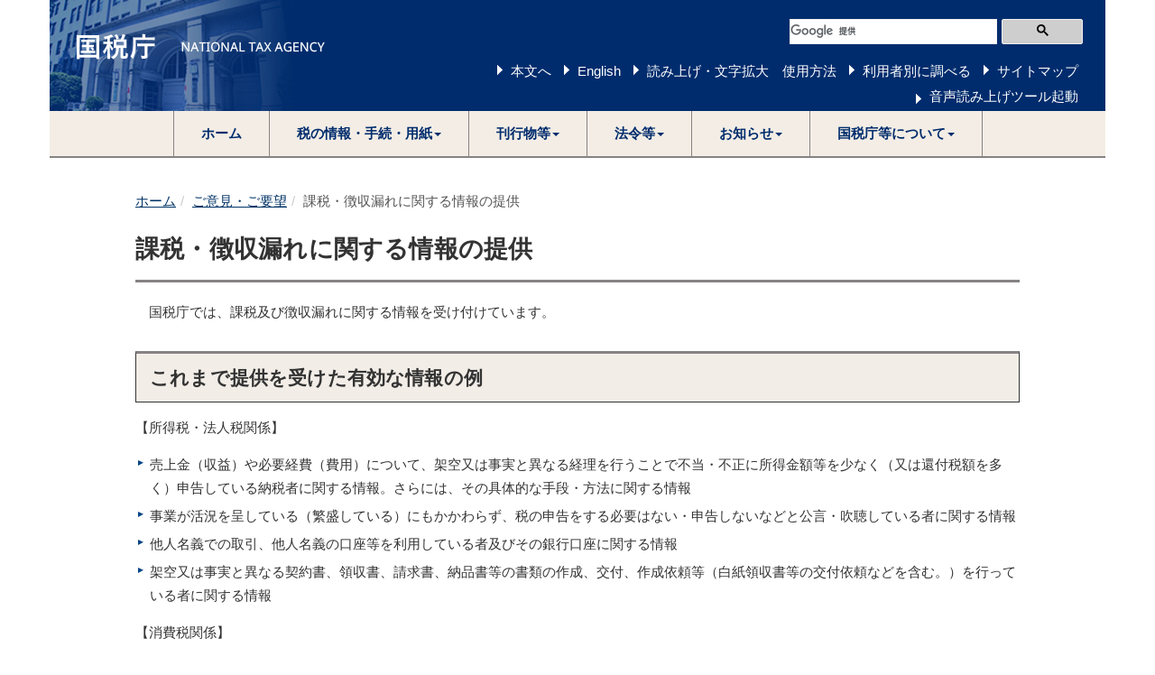

--- FILE ---
content_type: text/html
request_url: https://www.nta.go.jp/suggestion/johoteikyo/input_form.html
body_size: 7567
content:
<!DOCTYPE html>
<html lang="ja">
	<head>
		<meta content="text/html; charset=shift_jis" http-equiv="Content-Type">
		<meta http-equiv="cache-control" content="no-cache" />
		<meta http-equiv="cache-control" content="no-store" />
		<meta http-equiv="X-UA-Compatible" content="IE=edge">
		<meta name="viewport" content="width=device-width, initial-scale=1">

		

		<title>課税・徴収漏れに関する情報の提供｜国税庁</title>
<!-- Bootstrap 4から5へのブリッジ -->
<link href="/template/bootstrap-5.3.0-dist/css/bootstrap-bridge.css" rel="stylesheet">
<script src="/template/bootstrap-5.3.0-dist/js/bootstrap-bridge.js"></script>

		<link href="/template/css/bootstrap.min.css" rel="stylesheet">
		<!--[if lt IE 9]>
			<script src="/template/js/html5shiv.min.js"></script>
			<script src="/template/js/respond.min.js"></script>
		<![endif]-->
		<script src="/template/js/jquery-3.6.0.min.js"></script>
		<script src="/template/bootstrap-5.3.0-dist/js/bootstrap.min.js"></script>
		<link href="/template/css/common.css" rel="stylesheet">
		<link href="/template/css/import.css" rel="stylesheet">
		<script src="/template/js/custom.js"></script>

		<script language="javascript">
<!--//

//==============■入力チェッカ■==============================
function SubmitForm() {

	if(document.form1.office.options[document.form1.office.selectedIndex].value == ""){
		alert('送付先を選択してください');
		document.form1.office[0].focus() 
		return;
	}
	
	c=document.form1.name.value;
	if(c==null || c.length==0){
		alert('氏名・名称を入力してください。')
		document.form1.name.focus();
		return;
	}

	c=document.form1.zip.value;
	if(c==null || c.length==0){
		alert('郵便番号を入力してください。')
		document.form1.zip.focus();
		return;
	}

	c=document.form1.address.value;
	if(c==null || c.length==0){
		alert('住所等を入力してください。')
		document.form1.address.focus();
		return;
	}

	c=document.form1.phone.value;
	if(c==null || c.length==0){
		alert('電話番号を入力してください。')
		document.form1.phone.focus();
		return;
	}
	
	c=document.form1.suggestion.value;
	if(c==null || c.length==0)
	{
		alert('本文を入力してください。');
		document.form1.suggestion.focus();
		return;
	}
	
	checkTarget();
	
	document.form1.submit();

}

function checkTarget(){
	var str = "";
	str = document.form1.office.options[document.form1.office.selectedIndex].value;
	
	switch(str){
		case "札幌国税局":
			document.getElementById('I_SENDTO').value = "0101";
		break;
		
		case "仙台国税局":
			document.getElementById('I_SENDTO').value = "0102";
		break;
		
		case "関東信越国税局":
			document.getElementById('I_SENDTO').value = "0103";
		break;
		
		case "東京国税局":
			document.getElementById('I_SENDTO').value = "0104";
		break;
		
		case "金沢国税局":
			document.getElementById('I_SENDTO').value = "0105";
		break;
		
		case "名古屋国税局":
			document.getElementById('I_SENDTO').value = "0106";
		break;
		
		case "大阪国税局":
			document.getElementById('I_SENDTO').value = "0107";
		break;
		
		case "広島国税局":
			document.getElementById('I_SENDTO').value = "0108";
		break;
		
		case "高松国税局":
			document.getElementById('I_SENDTO').value = "0109";
		break;
		
		case "福岡国税局":
			document.getElementById('I_SENDTO').value = "0110";
		break;
		
		case "熊本国税局":
			document.getElementById('I_SENDTO').value = "0111";
		break;
		
		case "沖縄国税事務所":
			document.getElementById('I_SENDTO').value = "0112";
		break;
	
		case "その他":
			document.getElementById('I_SENDTO').value = "0099";
		break;	
	}
	
}


function setNT(cOBJ,fName)
{
	document.form1[fName].disabled = cOBJ.checked;
	if (cOBJ.checked) document.form1[fName].value = "";
}

function setTF(cOBJ,fName)
{
	document.form1[fName].disabled = !cOBJ.checked;
}

//-->
</script>
		<script src="/template/js/include.js"></script>
	</head>
	<body>
<noscript>すべての機能をご利用いただくにはJavascriptを有効にしてください。</noscript>

		<div class="container">

			
						<div id="header"></div>


			<div class="wrap">

				<div class="clearfix">

					<div class="full-content contents">

						

					


						<div id="contents">
<div class="imp-cnt" id="bodyArea">
<p class="skip"></p>
<ol class="breadcrumb"><li><a href="/">ホーム</a></li><li><a href="/iken/mail.htm">ご意見・ご要望</a></li><li class="active">課税・徴収漏れに関する情報の提供</li></ol>
<div class="page-header" id="page-top"><h1>課税・徴収漏れに関する情報の提供</h1></div>

<p>　国税庁では、課税及び徴収漏れに関する情報を受け付けています。</p>

<h2>これまで提供を受けた有効な情報の例</h2>

<p>【所得税・法人税関係】</p>
<ul>
<li>売上金（収益）や必要経費（費用）について、架空又は事実と異なる経理を行うことで不当・不正に所得金額等を少なく（又は還付税額を多く）申告している納税者に関する情報。さらには、その具体的な手段・方法に関する情報</li>
<li>事業が活況を呈している（繁盛している）にもかかわらず、税の申告をする必要はない・申告しないなどと公言・吹聴している者に関する情報</li>
<li>他人名義での取引、他人名義の口座等を利用している者及びその銀行口座に関する情報</li>
<li>架空又は事実と異なる契約書、領収書、請求書、納品書等の書類の作成、交付、作成依頼等（白紙領収書等の交付依頼などを含む。）を行っている者に関する情報</li>

<p>【消費税関係】</p>
<ul>
<li>虚偽の国内仕入れ（課税取引）や虚偽の輸出売上げ（免税取引）を計上する方法等により、不正に消費税の還付を受けている者に関する情報</li>
<li>輸出物品販売場（免税店）において、転売目的で商品を購入している非居住者やその店舗に関する情報<br>
（※）転売目的での購入は免税購入の対象とはなりません。</li>
</ul>

<p>【滞納・徴収関係】</p>
<ul>
<li>国税を滞納しているにもかかわらず、財産を隠匿している者や、その財産に関する情報</li>
</ul>

<p>【その他】</p>
<ul>
<li>節税商品や特定の取引手法を利用した租税回避に関する情報や、その組成・販売をしている者に関する情報</li>
<li>海外で稼得した所得に係る課税を免れている者や各国の税制の違い・租税条約を利用して課税を免れている者に関する情報</li>
<li>上記の各項に掲げるような者の協力者に関する情報</li>
</ul>

<h2>情報提供の方法</h2>
<p>　個別・具体的な課税・徴収漏れに関する情報をお持ちの方は、<a href="/suggestion/johoteikyo/input_form2.html">情報提供フォーム</a>に入力の上、国税庁までお寄せください。<br>
　国税局・税務署では、郵送・電話又は面接による情報提供も受け付けています。なお、郵送していただいた資料の返却はできかねますので、ご了承ください。</p>

<div style="text-align:center; margin-bottom:1em">
<form name="form1">						　　　
<input onClick="location.href='/suggestion/johoteikyo/input_form2.html'" type="button" value="情報提供フォーム">
</form>
</div>

<div style="border:1px dashed; padding:0 1em;">
<p style="text-indent:-2em; margin-left:2em">（※）皆様のお名前などの個人情報や提供いただいた情報内容は、外部に漏らすことはありません（国税職員には厳格な守秘義務が課されています。）。また、セキュリティには万全を期しております。 <br>
　なお、税務行政に関する一般的なご意見・ご要望は、「<a href="/suggestion/iken/information_form.html">ご意見・ご要望</a>」からお寄せ下さい。<br>
　また、税務相談に関しては、お手数ですが、最寄りの<a href="/about/organization/access/map.htm">税務署（国税局・税務署を調べる）</a>
まで電話でご連絡いただくか、簡易な質問はタックスアンサー（よくある税の質問）をご利用ください。 </p>
</div>


<!-- InstanceEndEditable --></div>
</div><p class="page-top-link"><a href="#page-top">このページの先頭へ</a></p>

					</div>
					<!--/left-menu-->
				</div>
				<!--/clearfix-->

			</div>
			<!--/wrap-->

			
						<footer>
				<h2>サイトマップ（コンテンツ一覧）</h2>
				<ol class="breadcrumb footer"><li><a href="/">ホーム</a></li><li><a href="/iken/mail.htm">ご意見・ご要望</a></li><li class="active">課税・徴収漏れに関する情報の提供</li></ol>
				<div id="footer"></div>
			</footer>

</div>
		<!--/container-->

	

		
		


	</body>
</html>


--- FILE ---
content_type: text/css
request_url: https://www.nta.go.jp/template/bootstrap-5.3.0-dist/css/bootstrap-bridge.css
body_size: 1901
content:
@charset "utf-8";
/**
 * bootstrap-bridge.css
 * Bootstrap 4から5への移行をサポートするスタイル
 * ハンバーガーメニューのアニメーションを復活させた修正版
 */

/* コラプス状態の基本スタイル */
.collapse {
  display: none;
  -webkit-transition: height 0.35s ease;
  -moz-transition: height 0.35s ease;
  -o-transition: height 0.35s ease;
  transition: height 0.35s ease;
}

.collapse.show,
.collapse.in {
  display: block;
}

/* トランジション - アニメーションを復活 */
.collapsing {
  position: relative;
  height: 0;
  overflow: hidden;
  transition: height 0.35s ease;
}

/* ナビゲーションバーとトグルボタン */
@media (max-width: 767px) {
  /* ナビゲーションバーの基本スタイル */
  .navbar-collapse {
    overflow-x: hidden !important; /* 横スクロールを防止 */
    border-top: 1px solid transparent;
    box-shadow: inset 0 1px 0 rgba(255, 255, 255, 0.1);
    -webkit-overflow-scrolling: touch;
    max-height: 75vh; /* ビューポートの高さの75%を最大高さに */
    overflow-y: auto !important; /* 縦スクロールを許可 */
    padding-bottom: 15px; /* スクロール時の下部余白 */
    transition: height 0.35s ease;
  }

  /* 通常時は隠す */
  .navbar-collapse.collapse:not(.in):not(.show) {
    display: none !important;
    height: 0 !important;
    overflow: hidden !important;
  }

  /* 表示時のスタイル */
  .navbar-collapse.collapse.in,
  .navbar-collapse.collapse.show {
    display: block !important;
    height: auto !important;
    overflow-y: auto !important;
    z-index: 99999 !important; /* 最前面に表示 */
  }

  /* アニメーションを復活 */
  .navbar-collapse.collapsing {
    display: block !important;
    height: 0;
    overflow: hidden;
    transition: height 0.35s ease !important;
  }

  /* トグルボタンのスタイル */
  .navbar-toggle,
  .navbar-toggler {
    display: block !important;
    position: relative;
    float: right;
    padding: 9px 10px;
    margin-top: 8px;
    margin-right: 15px;
    margin-bottom: 8px;
    background-color: transparent;
    background-image: none;
    border: 1px solid transparent;
    border-radius: 4px;
    cursor: pointer;
  }

  /* トグルボタンのアイコン */
  .navbar-toggle .icon-bar,
  .navbar-toggler .icon-bar,
  .navbar-toggler-icon {
    display: block;
    width: 22px;
    height: 2px;
    border-radius: 1px;
    background-color: #888;
    margin-top: 4px;
  }

  .navbar-toggle .icon-bar:first-child,
  .navbar-toggler .icon-bar:first-child {
    margin-top: 0;
  }

  /* ナビゲーションアイテムのスタイル */
  .navbar-nav {
    margin: 7.5px -15px;
    float: none !important;
  }

  .navbar-nav > li {
    float: none;
  }

  .navbar-nav > li > a {
    padding-top: 10px;
    padding-bottom: 10px;
    line-height: 20px;
  }
}

/* デスクトップ表示時のスタイル */
@media (min-width: 768px) {
  .navbar-collapse.collapse {
    display: block !important;
    height: auto !important;
    padding-bottom: 0;
    overflow: visible !important;
  }

  .navbar-toggle,
  .navbar-toggler {
    display: none !important;
  }

  .navbar-nav {
    float: left;
    margin: 0;
  }

  .navbar-nav > li {
    float: left;
  }

  .navbar-nav > li > a {
    padding-top: 15px;
    padding-bottom: 15px;
  }
}

/* Bootstrap 5の新しいクラス構造と互換性を持たせるためのユーティリティ */
.navbar-expand-lg .navbar-collapse,
.navbar-expand-md .navbar-collapse,
.navbar-expand-sm .navbar-collapse {
  display: flex !important;
  flex-basis: auto;
}

@media (max-width: 767px) {
  .navbar-expand-lg .navbar-collapse,
  .navbar-expand-md .navbar-collapse,
  .navbar-expand-sm .navbar-collapse {
    display: none !important;
  }

  .navbar-expand-lg .navbar-collapse.show,
  .navbar-expand-md .navbar-collapse.show,
  .navbar-expand-sm .navbar-collapse.show,
  .navbar-expand-lg .navbar-collapse.in,
  .navbar-expand-md .navbar-collapse.in,
  .navbar-expand-sm .navbar-collapse.in {
    display: block !important;
  }

  .navbar-expand-lg .navbar-toggler,
  .navbar-expand-md .navbar-toggler,
  .navbar-expand-sm .navbar-toggler {
    display: block !important;
  }
}

/* ナビゲーションバー内のブランド */
.navbar-brand {
  float: left;
  height: 50px;
  padding: 15px;
  font-size: 18px;
  line-height: 20px;
}

/* ナビゲーションバー内のボタンのアクティブ状態 */
.navbar-nav > .active > a,
.navbar-nav > .active > a:hover,
.navbar-nav > .active > a:focus {
  color: #555;
  background-color: #e7e7e7;
}

/* ドロップダウンメニュー */
.dropdown-menu {
  position: absolute;
  top: 100%;
  left: 0;
  z-index: 99999 !important; /* 最前面に表示 */
  display: none;
  float: left;
  min-width: 160px;
  padding: 5px 0;
  margin: 2px 0 0;
  font-size: 14px;
  text-align: left;
  list-style: none;
  background-color: #fff;
  background-clip: padding-box;
  border: 1px solid rgba(0, 0, 0, 0.15);
  border-radius: 4px;
  box-shadow: 0 6px 12px rgba(0, 0, 0, 0.175);
}

.dropdown-menu.show {
  display: block;
}

/* ドロップダウン関連のz-index調整 */
.navbar-nav > li.dropdown {
  position: relative;
  z-index: 99999 !important;
}

.navbar-nav > li.dropdown.open > .dropdown-menu,
.dropdown.open > .dropdown-menu,
.dropdown.show > .dropdown-menu {
  display: block !important;
  z-index: 99999 !important;
}

/* ヘッダー全体を高いz-indexに */
#header, .header, header {
  position: relative;
  z-index: 9998 !important;
}

/* サイドメニューのz-index調整 */
.right-menu, 
.sidenavi, 
.panel, 
.left-content {
  position: relative;
  z-index: 1000 !important; /* ヘッダーのドロップダウンより低く */
}

/* モーダルダイアログなどとの競合を避けるため */
.modal, .modal-backdrop {
  z-index: 100000 !important;
}

/* メニュー表示時に背景コンテンツがスクロールするのを防止 */
body.menu-open {
  overflow: hidden;
}

/* スクロールバーのカスタマイズ */
.navbar-collapse::-webkit-scrollbar {
  width: 6px;
}
.navbar-collapse::-webkit-scrollbar-track {
  background: #f1f1f1;
}
.navbar-collapse::-webkit-scrollbar-thumb {
  background: #888;
  border-radius: 3px;
}
.navbar-collapse::-webkit-scrollbar-thumb:hover {
  background: #555;
}

/* ハンバーガーメニューボタンの強調表示 */
.navbar-toggle:focus,
.navbar-toggler:focus {
  outline: none;
  box-shadow: 0 0 0 2px rgba(0,123,255,.25);
}

/* アニメーション中はポインターイベントを無効化（誤クリック防止） */
[data-animating="true"] {
  pointer-events: none;
}

/* レスポンシブ時の検索バー位置修正 */
@media (max-width: 767px) {
  /* 検索フォームのコンテナ */
  .search-form-container,
  form[action*="google"],
  .header-search,
  #header .search-box {
    position: relative !important;
    top: auto !important;
    right: auto !important;
    width: 100% !important;
    margin: 0 !important;
    padding: 5px 10px !important;
    z-index: 1000 !important;
  }


--- FILE ---
content_type: application/javascript
request_url: https://www.nta.go.jp/template/bootstrap-5.3.0-dist/js/bootstrap-bridge.js
body_size: 2432
content:
/**
 * bootstrap-bridge.js
 * Bootstrap 4縺九ｉ5縺ｸ縺ｮ遘ｻ陦後ｒ繧ｵ繝昴�繝医☆繧九せ繧ｯ繝ｪ繝励ヨ
 * 繝上Φ繝舌�繧ｬ繝ｼ繝｡繝九Η繝ｼ縺ｮ繧ｹ繝ｩ繧､繝峨い繝九Γ繝ｼ繧ｷ繝ｧ繝ｳ繧貞炎髯､縺励◆菫ｮ豁｣迚�
 */

document.addEventListener('DOMContentLoaded', function() {
  console.log('Bootstrap Bridge initializing...');
  
  // header, footer縺ｪ縺ｩ縺ｮ隱ｭ縺ｿ霎ｼ縺ｿ縺悟ｮ御ｺ�＠縺ｦ縺九ｉ蜃ｦ逅�ｒ陦後≧縺溘ａ縺ｫ蟆代＠驕�ｻｶ
  setTimeout(function() {
    // 繝上Φ繝舌�繧ｬ繝ｼ繝｡繝九Η繝ｼ縺ｮ蛻晄悄蛹�
    initNavbar();
    
    // 繧ｦ繧｣繝ｳ繝峨え繝ｪ繧ｵ繧､繧ｺ譎ゅ↓繧ょｮ溯｡�
    window.addEventListener('resize', checkNavbarState);
    
    // 蛻晄悄迥ｶ諷九ｒ繝√ぉ繝�け
    checkNavbarState();
  }, 500);
});

/**
 * 繝翫ン繧ｲ繝ｼ繧ｷ繝ｧ繝ｳ繝舌�繧貞�譛溷喧
 */
function initNavbar() {
  // navbar-toggle繝懊ち繝ｳ繧呈爾縺�
  var toggleButtons = document.querySelectorAll('.navbar-toggle, button[data-toggle="collapse"], button[data-bs-toggle="collapse"]');
  console.log('Found toggle buttons:', toggleButtons.length);
  
  if (toggleButtons.length === 0) {
    // 繝医げ繝ｫ繝懊ち繝ｳ縺瑚ｦ九▽縺九ｉ縺ｪ縺��ｴ蜷医�縲（nclude縺輔ｌ縺溘�繝�ム繝ｼ蜀�ｒ謗｢縺�
    var header = document.getElementById('header');
    if (header) {
      console.log('Searching within header...');
      toggleButtons = header.querySelectorAll('.navbar-toggle, button[data-toggle="collapse"], button[data-bs-toggle="collapse"]');
    }
  }
  
  // 繝医げ繝ｫ繝懊ち繝ｳ縺昴ｌ縺槭ｌ縺ｫ蟇ｾ縺励※繧､繝吶Φ繝医Μ繧ｹ繝翫�繧定ｨｭ螳�
  toggleButtons.forEach(function(button) {
    console.log('Processing toggle button:', button);
    
    // data-toggle螻樊ｧ縺ｨdata-bs-toggle螻樊ｧ縺ｮ蜷梧悄
    if (button.hasAttribute('data-toggle') && !button.hasAttribute('data-bs-toggle')) {
      button.setAttribute('data-bs-toggle', button.getAttribute('data-toggle'));
    }
    
    // 譌｢蟄倥�繧､繝吶Φ繝医Μ繧ｹ繝翫�繧貞炎髯､縺励※譁ｰ縺励＞繧ゅ�繧定ｿｽ蜉�
    var newButton = button.cloneNode(true);
    button.parentNode.replaceChild(newButton, button);
    newButton.addEventListener('click', handleNavbarToggle);
    
    // 繧ｿ繝ｼ繧ｲ繝�ヨ隕∫ｴ�繧堤音螳�
    var targetSelector = newButton.getAttribute('data-target') || newButton.getAttribute('data-bs-target');
    if (!targetSelector && newButton.getAttribute('href') && newButton.getAttribute('href').startsWith('#')) {
      targetSelector = newButton.getAttribute('href');
    }
    
    if (targetSelector) {
      console.log('Target for toggle:', targetSelector);
      var targetElement = document.querySelector(targetSelector);
      if (targetElement) {
        // Ensure collapse classes are properly set
        if (!targetElement.classList.contains('collapse')) {
          targetElement.classList.add('collapse');
        }
      }
    }
  });
  
  // data-toggle="collapse"繧呈戟縺､莉悶�隕∫ｴ�繧ょ�逅�
  var collapseToggles = document.querySelectorAll('[data-toggle="collapse"]:not(.navbar-toggle):not(button)');
  collapseToggles.forEach(function(toggle) {
    if (!toggle.hasAttribute('data-bs-toggle')) {
      toggle.setAttribute('data-bs-toggle', 'collapse');
    }
    toggle.addEventListener('click', handleCollapseToggle);
  });
  
  // 蜈ｨ縺ｦ縺ｮcollapse隕∫ｴ�縺ｮ繧ｯ繝ｩ繧ｹ繧定ｪｿ謨ｴ
  document.querySelectorAll('.collapse').forEach(function(collapse) {
    // Bootstrap 4縺ｮ.in繧ｯ繝ｩ繧ｹ繧達ootstrap 5縺ｮ.show繧ｯ繝ｩ繧ｹ縺ｫ螟画鋤
    if (collapse.classList.contains('in') && !collapse.classList.contains('show')) {
      collapse.classList.add('show');
    }
  });
  
  console.log('Navbar setup complete');
}

/**
 * 繝翫ン繧ｲ繝ｼ繧ｷ繝ｧ繝ｳ繝舌�縺ｮ繝医げ繝ｫ繧偵ワ繝ｳ繝峨Ν�医い繝九Γ繝ｼ繧ｷ繝ｧ繝ｳ莉倥″迚茨ｼ�
 */
function handleNavbarToggle(event) {
  event.preventDefault();
  event.stopPropagation();
  
  console.log('Toggle clicked - With animation');
  
  // 繧ｿ繝ｼ繧ｲ繝�ヨ隕∫ｴ�繧貞叙蠕�
  var targetSelector = this.getAttribute('data-target') || this.getAttribute('data-bs-target');
  if (!targetSelector && this.getAttribute('href') && this.getAttribute('href').startsWith('#')) {
    targetSelector = this.getAttribute('href');
  }
  
  if (!targetSelector) {
    console.error('Toggle target not found');
    return;
  }
  
  var targetElement = document.querySelector(targetSelector);
  if (!targetElement) {
    console.error('Target element not found:', targetSelector);
    return;
  }
  
  console.log('Target element found:', targetElement);
  
  // 迴ｾ蝨ｨ縺ｮ陦ｨ遉ｺ迥ｶ諷九ｒ遒ｺ隱�
  var isExpanded = this.getAttribute('aria-expanded') === 'true';
  console.log('Current state:', isExpanded ? 'expanded' : 'collapsed');
  
  // 繧｢繝九Γ繝ｼ繧ｷ繝ｧ繝ｳ荳ｭ縺ｪ繧我ｽ輔ｂ縺励↑縺�ｼ磯｣邯壹け繝ｪ繝�け髦ｲ豁｢��
  if (targetElement.getAttribute('data-animating') === 'true') {
    console.log('Animation in progress, ignoring click');
    return;
  }
  
  // 繧｢繝九Γ繝ｼ繧ｷ繝ｧ繝ｳ迥ｶ諷九ｒ繝槭�繧ｯ
  targetElement.setAttribute('data-animating', 'true');
  
  if (isExpanded) {
    // 繝｡繝九Η繝ｼ繧帝哩縺倥ｋ�医い繝九Γ繝ｼ繧ｷ繝ｧ繝ｳ莉倥″��
    console.log('Closing menu with animation');
    
    // 繝懊ち繝ｳ縺ｮ迥ｶ諷九ｒ譖ｴ譁ｰ
    this.setAttribute('aria-expanded', 'false');
    this.classList.add('collapsed');
    
    // 鬮倥＆繧堤樟蝨ｨ縺ｮ蛟､縺ｫ蝗ｺ螳�
    var height = targetElement.offsetHeight;
    targetElement.style.height = height + 'px';
    
    // 繝輔か繝ｼ繧ｹ繝ｪ繝輔Ο繝ｼ�亥�險育ｮ暦ｼ峨ｒ蠑ｷ蛻ｶ
    targetElement.offsetHeight;
    
    // 繧｢繝九Γ繝ｼ繧ｷ繝ｧ繝ｳ逕ｨ縺ｮ繧ｯ繝ｩ繧ｹ繧定ｿｽ蜉�
    targetElement.classList.add('collapsing');
    targetElement.classList.remove('collapse', 'show', 'in');
    
    // 鬮倥＆繧�0縺ｫ險ｭ螳壹＠縺ｦ繧｢繝九Γ繝ｼ繧ｷ繝ｧ繝ｳ髢句ｧ�
    setTimeout(function() {
      targetElement.style.height = '0px';
    }, 10);
    
    // 繧｢繝九Γ繝ｼ繧ｷ繝ｧ繝ｳ螳御ｺ�ｾ後↓蠕悟�逅�
    setTimeout(function() {
      targetElement.classList.remove('collapsing');
      targetElement.classList.add('collapse');
      targetElement.style.height = '';
      targetElement.style.display = 'none';
      targetElement.removeAttribute('data-animating');
      console.log('Close animation completed');
    }, 350);
    
  } else {
    // 繝｡繝九Η繝ｼ繧帝幕縺擾ｼ医い繝九Γ繝ｼ繧ｷ繝ｧ繝ｳ莉倥″��
    console.log('Opening menu with animation');
    
    // 繝懊ち繝ｳ縺ｮ迥ｶ諷九ｒ譖ｴ譁ｰ
    this.setAttribute('aria-expanded', 'true');
    this.classList.remove('collapsed');
    
    // 陦ｨ遉ｺ迥ｶ諷九↓縺吶ｋ�磯ｫ倥＆縺ｯ0��
    targetElement.style.display = 'block';
    targetElement.style.height = '0px';
    
    // 繧｢繝九Γ繝ｼ繧ｷ繝ｧ繝ｳ逕ｨ縺ｮ繧ｯ繝ｩ繧ｹ繧定ｿｽ蜉�
    targetElement.classList.remove('collapse');
    targetElement.classList.add('collapsing');
    
    // 螳滄圀縺ｮ鬮倥＆繧定ｨ育ｮ�
    var height = targetElement.scrollHeight;
    console.log('Target height:', height);
    
    // 鬮倥＆繧偵い繝九Γ繝ｼ繧ｷ繝ｧ繝ｳ縺ｧ螟画峩
    setTimeout(function() {
      targetElement.style.height = height + 'px';
    }, 10);
    
    // 繧｢繝九Γ繝ｼ繧ｷ繝ｧ繝ｳ螳御ｺ�ｾ後↓蠕悟�逅�
    setTimeout(function() {
      targetElement.classList.remove('collapsing');
      targetElement.classList.add('collapse', 'show');
      targetElement.style.height = '';
      targetElement.removeAttribute('data-animating');
      console.log('Open animation completed');
    }, 350);
    
    // 逕ｻ髱｢螟悶け繝ｪ繝�け縺ｧ繝｡繝九Η繝ｼ繧帝哩縺倥ｋ
    var toggleBtn = this;
    var closeHandler = function(e) {
      if (!targetElement.contains(e.target) && !toggleBtn.contains(e.target)) {
        toggleBtn.click();
        document.removeEventListener('click', closeHandler);
      }
    };
    
    setTimeout(function() {
      document.addEventListener('click', closeHandler);
    }, 350);
  }
}

/**
 * 繧ｳ繝ｩ繝励せ繝医げ繝ｫ繧偵ワ繝ｳ繝峨Ν�医い繝九Γ繝ｼ繧ｷ繝ｧ繝ｳ莉倥″迚茨ｼ�
 */
function handleCollapseToggle(event) {
  event.preventDefault();
  
  // 繧ｿ繝ｼ繧ｲ繝�ヨ隕∫ｴ�繧貞叙蠕�
  var targetSelector = this.getAttribute('data-target') || this.getAttribute('data-bs-target');
  if (!targetSelector && this.getAttribute('href')) {
    targetSelector = this.getAttribute('href');
  }
  
  if (!targetSelector) {
    console.error('Toggle target not found');
    return;
  }
  
  var targetElement = document.querySelector(targetSelector);
  if (!targetElement) {
    console.error('Target element not found:', targetSelector);
    return;
  }
  
  // 繧｢繝九Γ繝ｼ繧ｷ繝ｧ繝ｳ荳ｭ縺ｪ繧我ｽ輔ｂ縺励↑縺�
  if (targetElement.getAttribute('data-animating') === 'true') {
    return;
  }
  
  // 迴ｾ蝨ｨ縺ｮ陦ｨ遉ｺ迥ｶ諷九ｒ遒ｺ隱阪＠縺ｦ蛻�ｊ譖ｿ縺�
  var isShowing = targetElement.classList.contains('show') || targetElement.classList.contains('in');
  
  // 繧｢繝九Γ繝ｼ繧ｷ繝ｧ繝ｳ迥ｶ諷九ｒ繝槭�繧ｯ
  targetElement.setAttribute('data-animating', 'true');
  
  if (isShowing) {
    // 鬮倥＆繧堤樟蝨ｨ縺ｮ蛟､縺ｫ蝗ｺ螳�
    targetElement.style.height = targetElement.offsetHeight + 'px';
    targetElement.offsetHeight; // 蠑ｷ蛻ｶ繝ｪ繝輔Ο繝ｼ
    
    // 繧｢繝九Γ繝ｼ繧ｷ繝ｧ繝ｳ逕ｨ縺ｮ繧ｯ繝ｩ繧ｹ繧定ｿｽ蜉�
    targetElement.classList.add('collapsing');
    targetElement.classList.remove('collapse', 'show', 'in');
    
    // 鬮倥＆繧�0縺ｫ險ｭ螳壹＠縺ｦ繧｢繝九Γ繝ｼ繧ｷ繝ｧ繝ｳ髢句ｧ�
    setTimeout(function() {
      targetElement.style.height = '0px';
    }, 10);
    
    // 繧｢繝九Γ繝ｼ繧ｷ繝ｧ繝ｳ螳御ｺ�ｾ後↓蠕悟�逅�
    setTimeout(function() {
      targetElement.classList.remove('collapsing');
      targetElement.classList.add('collapse');
      targetElement.style.height = '';
      targetElement.removeAttribute('data-animating');
    }, 350);
  } else {
    // 陦ｨ遉ｺ迥ｶ諷九↓縺吶ｋ縺碁ｫ倥＆縺ｯ0
    targetElement.style.display = 'block';
    targetElement.style.height = '0px';
    
    // 繧｢繝九Γ繝ｼ繧ｷ繝ｧ繝ｳ逕ｨ縺ｮ繧ｯ繝ｩ繧ｹ繧定ｿｽ蜉�
    targetElement.classList.remove('collapse');
    targetElement.classList.add('collapsing');
    
    // 螳滄圀縺ｮ鬮倥＆繧定ｨ育ｮ�
    var height = targetElement.scrollHeight;
    
    // 鬮倥＆繧偵い繝九Γ繝ｼ繧ｷ繝ｧ繝ｳ縺ｧ螟画峩
    setTimeout(function() {
      targetElement.style.height = height + 'px';
    }, 10);
    
    // 繧｢繝九Γ繝ｼ繧ｷ繝ｧ繝ｳ螳御ｺ�ｾ後↓蠕悟�逅�
    setTimeout(function() {
      targetElement.classList.remove('collapsing');
      targetElement.classList.add('collapse', 'show');
      targetElement.style.height = '';
      targetElement.removeAttribute('data-animating');
    }, 350);
  }
}
/**
 * 繝翫ン繧ｲ繝ｼ繧ｷ繝ｧ繝ｳ繝舌�縺ｮ迥ｶ諷九ｒ繝√ぉ繝�け
 */
function checkNavbarState() {
  // 迴ｾ蝨ｨ縺ｮ繝薙Η繝ｼ繝昴�繝亥ｹ�↓蝓ｺ縺･縺�※繝翫ン繧ｲ繝ｼ繧ｷ繝ｧ繝ｳ繝舌�縺ｮ陦ｨ遉ｺ/髱櫁｡ｨ遉ｺ繧貞�繧頑崛縺医ｋ
  var width = window.innerWidth || document.documentElement.clientWidth || document.body.clientWidth;
  
  var collapses = document.querySelectorAll('.navbar-collapse');
  collapses.forEach(function(collapse) {
    if (width >= 768) { // 繝�せ繧ｯ繝医ャ繝苓｡ｨ遉ｺ
      if (!collapse.classList.contains('show') && !collapse.classList.contains('in')) {
        collapse.classList.add('show');
      }
      collapse.style.display = 'block';
    } else { // 繝｢繝舌う繝ｫ陦ｨ遉ｺ
      // 繝医げ繝ｫ繝懊ち繝ｳ縺憩xpanded縺ｧ縺ｪ縺��ｴ蜷医�髱櫁｡ｨ遉ｺ
      var toggleButton = document.querySelector('[data-target="#' + collapse.id + '"], [data-bs-target="#' + collapse.id + '"]');
      if (toggleButton && toggleButton.getAttribute('aria-expanded') !== 'true') {
        collapse.classList.remove('show', 'in');
        collapse.style.display = 'none';
      }
    }
  });
}